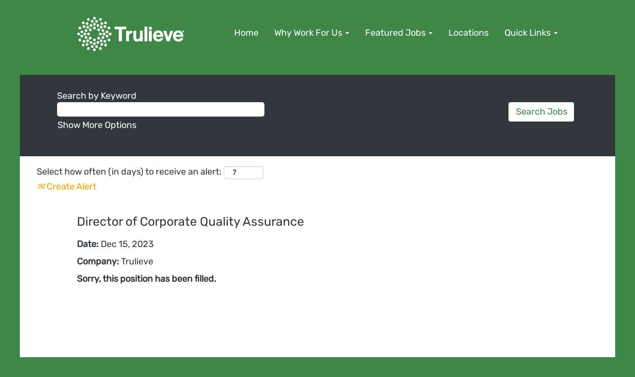

--- FILE ---
content_type: text/css
request_url: https://rmkcdn.successfactors.com/43c656a9/eb7471a3-44ac-4301-85ef-d.css
body_size: 5781
content:
/* Correlation Id: [724de5af-c1ae-4766-9fbd-2517a29f1732] */#content > .inner > div, #content > #category-header > .inner > div,   .jobDisplay > .content > div, .jobDisplay > .content > .jobColumnOne > div, .jobDisplay > .content > .jobColumnTwo > div,  .landingPageDisplay > .content > .landingPage > .landingPageColumnOne > div, .landingPageDisplay > .content > .landingPage > .landingPageColumnTwo > div, .landingPageDisplay > .content > .landingPage > .landingPageSingleColumn > div{margin-bottom:0px;}@media (max-width: 1200px) {#innershell {padding-left:0px;padding-right:0px;}} .unify #innershell {padding-left:0px;padding-right:0px;}.addthis_button_linkedin{display:none;}.addthis_button_pinterest_share{display:none;}.pagination-well{width:100%;}ul.pagination{float:right;}.pagination-label-row{float:left;}html body.coreCSB, body, html body.coreCSB .btn, body .btn {font-family: custom300221e292aa451eba9f5;font-size:18px;}body.coreCSB .fontcolora880bb1b,body.coreCSB .fontcolora880bb1b h1,body.coreCSB .fontcolora880bb1b h2,body.coreCSB .fontcolora880bb1b h3,body.coreCSB .fontcolora880bb1b h4,body.coreCSB .fontcolora880bb1b h5,body.coreCSB .fontcolora880bb1b h6,body.coreCSB .fontcolora880bb1b .force .the .color{color:rgb(153,153,153) !important;}body.coreCSB .backgroundcolora880bb1b{background-color:rgba(153,153,153,1.0);}body.coreCSB .bordercolora880bb1b{border-color:rgba(153,153,153,1.0);}body.coreCSB .linkcolora880bb1b a, html > body.coreCSB a.linkcolora880bb1b{color:rgb(153,153,153) !important;}body.coreCSB .linkhovercolora880bb1b a:not(.btn):hover,body.coreCSB .linkhovercolora880bb1b a:not(.btn):focus,html > body.coreCSB a.linkhovercolora880bb1b:not(.btn):hover,body.coreCSB#body a.linkhovercolora880bb1b:not(.btn):focus{color:rgb(153,153,153) !important;}body.coreCSB .linkhovercolora880bb1b > span > a:hover,body.coreCSB .linkhovercolora880bb1b > span > a:focus{color:rgb(153,153,153) !important;}body.coreCSB .customheaderlinkhovercolora880bb1b a:not(.btn):focus{border:1px dashed rgba(153,153,153,1.0) !important; outline:none !important;}body.coreCSB .fontcolorb6a533a1,body.coreCSB .fontcolorb6a533a1 h1,body.coreCSB .fontcolorb6a533a1 h2,body.coreCSB .fontcolorb6a533a1 h3,body.coreCSB .fontcolorb6a533a1 h4,body.coreCSB .fontcolorb6a533a1 h5,body.coreCSB .fontcolorb6a533a1 h6,body.coreCSB .fontcolorb6a533a1 .force .the .color{color:rgb(68,68,68) !important;}body.coreCSB .backgroundcolorb6a533a1{background-color:rgba(68,68,68,1.0);}body.coreCSB .bordercolorb6a533a1{border-color:rgba(68,68,68,1.0);}body.coreCSB .linkcolorb6a533a1 a, html > body.coreCSB a.linkcolorb6a533a1{color:rgb(68,68,68) !important;}body.coreCSB .linkhovercolorb6a533a1 a:not(.btn):hover,body.coreCSB .linkhovercolorb6a533a1 a:not(.btn):focus,html > body.coreCSB a.linkhovercolorb6a533a1:not(.btn):hover,body.coreCSB#body a.linkhovercolorb6a533a1:not(.btn):focus{color:rgb(68,68,68) !important;}body.coreCSB .linkhovercolorb6a533a1 > span > a:hover,body.coreCSB .linkhovercolorb6a533a1 > span > a:focus{color:rgb(68,68,68) !important;}body.coreCSB .customheaderlinkhovercolorb6a533a1 a:not(.btn):focus{border:1px dashed rgba(68,68,68,1.0) !important; outline:none !important;}body.coreCSB .fontcolor72228158,body.coreCSB .fontcolor72228158 h1,body.coreCSB .fontcolor72228158 h2,body.coreCSB .fontcolor72228158 h3,body.coreCSB .fontcolor72228158 h4,body.coreCSB .fontcolor72228158 h5,body.coreCSB .fontcolor72228158 h6,body.coreCSB .fontcolor72228158 .force .the .color{color:rgb(255,255,255) !important;}body.coreCSB .backgroundcolor72228158{background-color:rgba(255,255,255,1.0);}body.coreCSB .bordercolor72228158{border-color:rgba(255,255,255,1.0);}body.coreCSB .linkcolor72228158 a, html > body.coreCSB a.linkcolor72228158{color:rgb(255,255,255) !important;}body.coreCSB .linkhovercolor72228158 a:not(.btn):hover,body.coreCSB .linkhovercolor72228158 a:not(.btn):focus,html > body.coreCSB a.linkhovercolor72228158:not(.btn):hover,body.coreCSB#body a.linkhovercolor72228158:not(.btn):focus{color:rgb(255,255,255) !important;}body.coreCSB .linkhovercolor72228158 > span > a:hover,body.coreCSB .linkhovercolor72228158 > span > a:focus{color:rgb(255,255,255) !important;}body.coreCSB .customheaderlinkhovercolor72228158 a:not(.btn):focus{border:1px dashed rgba(255,255,255,1.0) !important; outline:none !important;}body.coreCSB .fontcolor7b94cfc9,body.coreCSB .fontcolor7b94cfc9 h1,body.coreCSB .fontcolor7b94cfc9 h2,body.coreCSB .fontcolor7b94cfc9 h3,body.coreCSB .fontcolor7b94cfc9 h4,body.coreCSB .fontcolor7b94cfc9 h5,body.coreCSB .fontcolor7b94cfc9 h6,body.coreCSB .fontcolor7b94cfc9 .force .the .color{color:rgb(0,104,177) !important;}body.coreCSB .backgroundcolor7b94cfc9{background-color:rgba(0,104,177,1.0);}body.coreCSB .bordercolor7b94cfc9{border-color:rgba(0,104,177,1.0);}body.coreCSB .linkcolor7b94cfc9 a, html > body.coreCSB a.linkcolor7b94cfc9{color:rgb(0,104,177) !important;}body.coreCSB .linkhovercolor7b94cfc9 a:not(.btn):hover,body.coreCSB .linkhovercolor7b94cfc9 a:not(.btn):focus,html > body.coreCSB a.linkhovercolor7b94cfc9:not(.btn):hover,body.coreCSB#body a.linkhovercolor7b94cfc9:not(.btn):focus{color:rgb(0,104,177) !important;}body.coreCSB .linkhovercolor7b94cfc9 > span > a:hover,body.coreCSB .linkhovercolor7b94cfc9 > span > a:focus{color:rgb(0,104,177) !important;}body.coreCSB .customheaderlinkhovercolor7b94cfc9 a:not(.btn):focus{border:1px dashed rgba(0,104,177,1.0) !important; outline:none !important;}body.coreCSB .fontcolor28a48de6,body.coreCSB .fontcolor28a48de6 h1,body.coreCSB .fontcolor28a48de6 h2,body.coreCSB .fontcolor28a48de6 h3,body.coreCSB .fontcolor28a48de6 h4,body.coreCSB .fontcolor28a48de6 h5,body.coreCSB .fontcolor28a48de6 h6,body.coreCSB .fontcolor28a48de6 .force .the .color{color:rgb(247,247,247) !important;}body.coreCSB .backgroundcolor28a48de6{background-color:rgba(247,247,247,1.0);}body.coreCSB .bordercolor28a48de6{border-color:rgba(247,247,247,1.0);}body.coreCSB .linkcolor28a48de6 a, html > body.coreCSB a.linkcolor28a48de6{color:rgb(247,247,247) !important;}body.coreCSB .linkhovercolor28a48de6 a:not(.btn):hover,body.coreCSB .linkhovercolor28a48de6 a:not(.btn):focus,html > body.coreCSB a.linkhovercolor28a48de6:not(.btn):hover,body.coreCSB#body a.linkhovercolor28a48de6:not(.btn):focus{color:rgb(247,247,247) !important;}body.coreCSB .linkhovercolor28a48de6 > span > a:hover,body.coreCSB .linkhovercolor28a48de6 > span > a:focus{color:rgb(247,247,247) !important;}body.coreCSB .customheaderlinkhovercolor28a48de6 a:not(.btn):focus{border:1px dashed rgba(247,247,247,1.0) !important; outline:none !important;}body.coreCSB .fontcolor8265c91f,body.coreCSB .fontcolor8265c91f h1,body.coreCSB .fontcolor8265c91f h2,body.coreCSB .fontcolor8265c91f h3,body.coreCSB .fontcolor8265c91f h4,body.coreCSB .fontcolor8265c91f h5,body.coreCSB .fontcolor8265c91f h6,body.coreCSB .fontcolor8265c91f .force .the .color{color:rgb(89,89,89) !important;}body.coreCSB .backgroundcolor8265c91f{background-color:rgba(89,89,89,1.0);}body.coreCSB .bordercolor8265c91f{border-color:rgba(89,89,89,1.0);}body.coreCSB .linkcolor8265c91f a, html > body.coreCSB a.linkcolor8265c91f{color:rgb(89,89,89) !important;}body.coreCSB .linkhovercolor8265c91f a:not(.btn):hover,body.coreCSB .linkhovercolor8265c91f a:not(.btn):focus,html > body.coreCSB a.linkhovercolor8265c91f:not(.btn):hover,body.coreCSB#body a.linkhovercolor8265c91f:not(.btn):focus{color:rgb(89,89,89) !important;}body.coreCSB .linkhovercolor8265c91f > span > a:hover,body.coreCSB .linkhovercolor8265c91f > span > a:focus{color:rgb(89,89,89) !important;}body.coreCSB .customheaderlinkhovercolor8265c91f a:not(.btn):focus{border:1px dashed rgba(89,89,89,1.0) !important; outline:none !important;}body.coreCSB .fontcolorccd693ae,body.coreCSB .fontcolorccd693ae h1,body.coreCSB .fontcolorccd693ae h2,body.coreCSB .fontcolorccd693ae h3,body.coreCSB .fontcolorccd693ae h4,body.coreCSB .fontcolorccd693ae h5,body.coreCSB .fontcolorccd693ae h6,body.coreCSB .fontcolorccd693ae .force .the .color{color:rgb(220,242,245) !important;}body.coreCSB .backgroundcolorccd693ae{background-color:rgba(220,242,245,1.0);}body.coreCSB .bordercolorccd693ae{border-color:rgba(220,242,245,1.0);}body.coreCSB .linkcolorccd693ae a, html > body.coreCSB a.linkcolorccd693ae{color:rgb(220,242,245) !important;}body.coreCSB .linkhovercolorccd693ae a:not(.btn):hover,body.coreCSB .linkhovercolorccd693ae a:not(.btn):focus,html > body.coreCSB a.linkhovercolorccd693ae:not(.btn):hover,body.coreCSB#body a.linkhovercolorccd693ae:not(.btn):focus{color:rgb(220,242,245) !important;}body.coreCSB .linkhovercolorccd693ae > span > a:hover,body.coreCSB .linkhovercolorccd693ae > span > a:focus{color:rgb(220,242,245) !important;}body.coreCSB .customheaderlinkhovercolorccd693ae a:not(.btn):focus{border:1px dashed rgba(220,242,245,1.0) !important; outline:none !important;}body.coreCSB .fontcolor416dec76,body.coreCSB .fontcolor416dec76 h1,body.coreCSB .fontcolor416dec76 h2,body.coreCSB .fontcolor416dec76 h3,body.coreCSB .fontcolor416dec76 h4,body.coreCSB .fontcolor416dec76 h5,body.coreCSB .fontcolor416dec76 h6,body.coreCSB .fontcolor416dec76 .force .the .color{color:rgb(56,171,225) !important;}body.coreCSB .backgroundcolor416dec76{background-color:rgba(56,171,225,1.0);}body.coreCSB .bordercolor416dec76{border-color:rgba(56,171,225,1.0);}body.coreCSB .linkcolor416dec76 a, html > body.coreCSB a.linkcolor416dec76{color:rgb(56,171,225) !important;}body.coreCSB .linkhovercolor416dec76 a:not(.btn):hover,body.coreCSB .linkhovercolor416dec76 a:not(.btn):focus,html > body.coreCSB a.linkhovercolor416dec76:not(.btn):hover,body.coreCSB#body a.linkhovercolor416dec76:not(.btn):focus{color:rgb(56,171,225) !important;}body.coreCSB .linkhovercolor416dec76 > span > a:hover,body.coreCSB .linkhovercolor416dec76 > span > a:focus{color:rgb(56,171,225) !important;}body.coreCSB .customheaderlinkhovercolor416dec76 a:not(.btn):focus{border:1px dashed rgba(56,171,225,1.0) !important; outline:none !important;}body.coreCSB .fontcolor9c3a0fbd,body.coreCSB .fontcolor9c3a0fbd h1,body.coreCSB .fontcolor9c3a0fbd h2,body.coreCSB .fontcolor9c3a0fbd h3,body.coreCSB .fontcolor9c3a0fbd h4,body.coreCSB .fontcolor9c3a0fbd h5,body.coreCSB .fontcolor9c3a0fbd h6,body.coreCSB .fontcolor9c3a0fbd .force .the .color{color:rgb(227,87,58) !important;}body.coreCSB .backgroundcolor9c3a0fbd{background-color:rgba(227,87,58,1.0);}body.coreCSB .bordercolor9c3a0fbd{border-color:rgba(227,87,58,1.0);}body.coreCSB .linkcolor9c3a0fbd a, html > body.coreCSB a.linkcolor9c3a0fbd{color:rgb(227,87,58) !important;}body.coreCSB .linkhovercolor9c3a0fbd a:not(.btn):hover,body.coreCSB .linkhovercolor9c3a0fbd a:not(.btn):focus,html > body.coreCSB a.linkhovercolor9c3a0fbd:not(.btn):hover,body.coreCSB#body a.linkhovercolor9c3a0fbd:not(.btn):focus{color:rgb(227,87,58) !important;}body.coreCSB .linkhovercolor9c3a0fbd > span > a:hover,body.coreCSB .linkhovercolor9c3a0fbd > span > a:focus{color:rgb(227,87,58) !important;}body.coreCSB .customheaderlinkhovercolor9c3a0fbd a:not(.btn):focus{border:1px dashed rgba(227,87,58,1.0) !important; outline:none !important;}body.coreCSB .fontcolord255ccd7,body.coreCSB .fontcolord255ccd7 h1,body.coreCSB .fontcolord255ccd7 h2,body.coreCSB .fontcolord255ccd7 h3,body.coreCSB .fontcolord255ccd7 h4,body.coreCSB .fontcolord255ccd7 h5,body.coreCSB .fontcolord255ccd7 h6,body.coreCSB .fontcolord255ccd7 .force .the .color{color:rgb(68,68,68) !important;}body.coreCSB .backgroundcolord255ccd7{background-color:rgba(68,68,68,0.27);}body.coreCSB .bordercolord255ccd7{border-color:rgba(68,68,68,0.27);}body.coreCSB .linkcolord255ccd7 a, html > body.coreCSB a.linkcolord255ccd7{color:rgb(68,68,68) !important;}body.coreCSB .linkhovercolord255ccd7 a:not(.btn):hover,body.coreCSB .linkhovercolord255ccd7 a:not(.btn):focus,html > body.coreCSB a.linkhovercolord255ccd7:not(.btn):hover,body.coreCSB#body a.linkhovercolord255ccd7:not(.btn):focus{color:rgb(68,68,68) !important;}body.coreCSB .linkhovercolord255ccd7 > span > a:hover,body.coreCSB .linkhovercolord255ccd7 > span > a:focus{color:rgb(68,68,68) !important;}body.coreCSB .customheaderlinkhovercolord255ccd7 a:not(.btn):focus{border:1px dashed rgba(68,68,68,0.27) !important; outline:none !important;}body.coreCSB .fontcolord11f4b0582602928,body.coreCSB .fontcolord11f4b0582602928 h1,body.coreCSB .fontcolord11f4b0582602928 h2,body.coreCSB .fontcolord11f4b0582602928 h3,body.coreCSB .fontcolord11f4b0582602928 h4,body.coreCSB .fontcolord11f4b0582602928 h5,body.coreCSB .fontcolord11f4b0582602928 h6,body.coreCSB .fontcolord11f4b0582602928 .force .the .color{color:rgb(16,119,26) !important;}body.coreCSB .backgroundcolord11f4b0582602928{background-color:rgba(16,119,26,1.0);}body.coreCSB .bordercolord11f4b0582602928{border-color:rgba(16,119,26,1.0);}body.coreCSB .linkcolord11f4b0582602928 a, html > body.coreCSB a.linkcolord11f4b0582602928{color:rgb(16,119,26) !important;}body.coreCSB .linkhovercolord11f4b0582602928 a:not(.btn):hover,body.coreCSB .linkhovercolord11f4b0582602928 a:not(.btn):focus,html > body.coreCSB a.linkhovercolord11f4b0582602928:not(.btn):hover,body.coreCSB#body a.linkhovercolord11f4b0582602928:not(.btn):focus{color:rgb(16,119,26) !important;}body.coreCSB .linkhovercolord11f4b0582602928 > span > a:hover,body.coreCSB .linkhovercolord11f4b0582602928 > span > a:focus{color:rgb(16,119,26) !important;}body.coreCSB .customheaderlinkhovercolord11f4b0582602928 a:not(.btn):focus{border:1px dashed rgba(16,119,26,1.0) !important; outline:none !important;}body.coreCSB .fontcolor8874694bb1b4f074,body.coreCSB .fontcolor8874694bb1b4f074 h1,body.coreCSB .fontcolor8874694bb1b4f074 h2,body.coreCSB .fontcolor8874694bb1b4f074 h3,body.coreCSB .fontcolor8874694bb1b4f074 h4,body.coreCSB .fontcolor8874694bb1b4f074 h5,body.coreCSB .fontcolor8874694bb1b4f074 h6,body.coreCSB .fontcolor8874694bb1b4f074 .force .the .color{color:rgb(0,148,144) !important;}body.coreCSB .backgroundcolor8874694bb1b4f074{background-color:rgba(0,148,144,1.0);}body.coreCSB .bordercolor8874694bb1b4f074{border-color:rgba(0,148,144,1.0);}body.coreCSB .linkcolor8874694bb1b4f074 a, html > body.coreCSB a.linkcolor8874694bb1b4f074{color:rgb(0,148,144) !important;}body.coreCSB .linkhovercolor8874694bb1b4f074 a:not(.btn):hover,body.coreCSB .linkhovercolor8874694bb1b4f074 a:not(.btn):focus,html > body.coreCSB a.linkhovercolor8874694bb1b4f074:not(.btn):hover,body.coreCSB#body a.linkhovercolor8874694bb1b4f074:not(.btn):focus{color:rgb(0,148,144) !important;}body.coreCSB .linkhovercolor8874694bb1b4f074 > span > a:hover,body.coreCSB .linkhovercolor8874694bb1b4f074 > span > a:focus{color:rgb(0,148,144) !important;}body.coreCSB .customheaderlinkhovercolor8874694bb1b4f074 a:not(.btn):focus{border:1px dashed rgba(0,148,144,1.0) !important; outline:none !important;}body.coreCSB .fontcolor6dd5ef1a9c20f890,body.coreCSB .fontcolor6dd5ef1a9c20f890 h1,body.coreCSB .fontcolor6dd5ef1a9c20f890 h2,body.coreCSB .fontcolor6dd5ef1a9c20f890 h3,body.coreCSB .fontcolor6dd5ef1a9c20f890 h4,body.coreCSB .fontcolor6dd5ef1a9c20f890 h5,body.coreCSB .fontcolor6dd5ef1a9c20f890 h6,body.coreCSB .fontcolor6dd5ef1a9c20f890 .force .the .color{color:rgb(16,114,100) !important;}body.coreCSB .backgroundcolor6dd5ef1a9c20f890{background-color:rgba(16,114,100,1.0);}body.coreCSB .bordercolor6dd5ef1a9c20f890{border-color:rgba(16,114,100,1.0);}body.coreCSB .linkcolor6dd5ef1a9c20f890 a, html > body.coreCSB a.linkcolor6dd5ef1a9c20f890{color:rgb(16,114,100) !important;}body.coreCSB .linkhovercolor6dd5ef1a9c20f890 a:not(.btn):hover,body.coreCSB .linkhovercolor6dd5ef1a9c20f890 a:not(.btn):focus,html > body.coreCSB a.linkhovercolor6dd5ef1a9c20f890:not(.btn):hover,body.coreCSB#body a.linkhovercolor6dd5ef1a9c20f890:not(.btn):focus{color:rgb(16,114,100) !important;}body.coreCSB .linkhovercolor6dd5ef1a9c20f890 > span > a:hover,body.coreCSB .linkhovercolor6dd5ef1a9c20f890 > span > a:focus{color:rgb(16,114,100) !important;}body.coreCSB .customheaderlinkhovercolor6dd5ef1a9c20f890 a:not(.btn):focus{border:1px dashed rgba(16,114,100,1.0) !important; outline:none !important;}body.coreCSB .fontcolorfe165abfb46663e7,body.coreCSB .fontcolorfe165abfb46663e7 h1,body.coreCSB .fontcolorfe165abfb46663e7 h2,body.coreCSB .fontcolorfe165abfb46663e7 h3,body.coreCSB .fontcolorfe165abfb46663e7 h4,body.coreCSB .fontcolorfe165abfb46663e7 h5,body.coreCSB .fontcolorfe165abfb46663e7 h6,body.coreCSB .fontcolorfe165abfb46663e7 .force .the .color{color:rgb(119,221,119) !important;}body.coreCSB .backgroundcolorfe165abfb46663e7{background-color:rgba(119,221,119,0.77);}body.coreCSB .bordercolorfe165abfb46663e7{border-color:rgba(119,221,119,0.77);}body.coreCSB .linkcolorfe165abfb46663e7 a, html > body.coreCSB a.linkcolorfe165abfb46663e7{color:rgb(119,221,119) !important;}body.coreCSB .linkhovercolorfe165abfb46663e7 a:not(.btn):hover,body.coreCSB .linkhovercolorfe165abfb46663e7 a:not(.btn):focus,html > body.coreCSB a.linkhovercolorfe165abfb46663e7:not(.btn):hover,body.coreCSB#body a.linkhovercolorfe165abfb46663e7:not(.btn):focus{color:rgb(119,221,119) !important;}body.coreCSB .linkhovercolorfe165abfb46663e7 > span > a:hover,body.coreCSB .linkhovercolorfe165abfb46663e7 > span > a:focus{color:rgb(119,221,119) !important;}body.coreCSB .customheaderlinkhovercolorfe165abfb46663e7 a:not(.btn):focus{border:1px dashed rgba(119,221,119,0.77) !important; outline:none !important;}body.coreCSB .fontcolore3b68e3af24cd0ab,body.coreCSB .fontcolore3b68e3af24cd0ab h1,body.coreCSB .fontcolore3b68e3af24cd0ab h2,body.coreCSB .fontcolore3b68e3af24cd0ab h3,body.coreCSB .fontcolore3b68e3af24cd0ab h4,body.coreCSB .fontcolore3b68e3af24cd0ab h5,body.coreCSB .fontcolore3b68e3af24cd0ab h6,body.coreCSB .fontcolore3b68e3af24cd0ab .force .the .color{color:rgb(62,135,70) !important;}body.coreCSB .backgroundcolore3b68e3af24cd0ab{background-color:rgba(62,135,70,1.0);}body.coreCSB .bordercolore3b68e3af24cd0ab{border-color:rgba(62,135,70,1.0);}body.coreCSB .linkcolore3b68e3af24cd0ab a, html > body.coreCSB a.linkcolore3b68e3af24cd0ab{color:rgb(62,135,70) !important;}body.coreCSB .linkhovercolore3b68e3af24cd0ab a:not(.btn):hover,body.coreCSB .linkhovercolore3b68e3af24cd0ab a:not(.btn):focus,html > body.coreCSB a.linkhovercolore3b68e3af24cd0ab:not(.btn):hover,body.coreCSB#body a.linkhovercolore3b68e3af24cd0ab:not(.btn):focus{color:rgb(62,135,70) !important;}body.coreCSB .linkhovercolore3b68e3af24cd0ab > span > a:hover,body.coreCSB .linkhovercolore3b68e3af24cd0ab > span > a:focus{color:rgb(62,135,70) !important;}body.coreCSB .customheaderlinkhovercolore3b68e3af24cd0ab a:not(.btn):focus{border:1px dashed rgba(62,135,70,1.0) !important; outline:none !important;}body.coreCSB .fontcolor853212cc3ff10357,body.coreCSB .fontcolor853212cc3ff10357 h1,body.coreCSB .fontcolor853212cc3ff10357 h2,body.coreCSB .fontcolor853212cc3ff10357 h3,body.coreCSB .fontcolor853212cc3ff10357 h4,body.coreCSB .fontcolor853212cc3ff10357 h5,body.coreCSB .fontcolor853212cc3ff10357 h6,body.coreCSB .fontcolor853212cc3ff10357 .force .the .color{color:rgb(50,55,61) !important;}body.coreCSB .backgroundcolor853212cc3ff10357{background-color:rgba(50,55,61,1.0);}body.coreCSB .bordercolor853212cc3ff10357{border-color:rgba(50,55,61,1.0);}body.coreCSB .linkcolor853212cc3ff10357 a, html > body.coreCSB a.linkcolor853212cc3ff10357{color:rgb(50,55,61) !important;}body.coreCSB .linkhovercolor853212cc3ff10357 a:not(.btn):hover,body.coreCSB .linkhovercolor853212cc3ff10357 a:not(.btn):focus,html > body.coreCSB a.linkhovercolor853212cc3ff10357:not(.btn):hover,body.coreCSB#body a.linkhovercolor853212cc3ff10357:not(.btn):focus{color:rgb(50,55,61) !important;}body.coreCSB .linkhovercolor853212cc3ff10357 > span > a:hover,body.coreCSB .linkhovercolor853212cc3ff10357 > span > a:focus{color:rgb(50,55,61) !important;}body.coreCSB .customheaderlinkhovercolor853212cc3ff10357 a:not(.btn):focus{border:1px dashed rgba(50,55,61,1.0) !important; outline:none !important;}body.coreCSB .fontcolor6a777e8da8ec813e,body.coreCSB .fontcolor6a777e8da8ec813e h1,body.coreCSB .fontcolor6a777e8da8ec813e h2,body.coreCSB .fontcolor6a777e8da8ec813e h3,body.coreCSB .fontcolor6a777e8da8ec813e h4,body.coreCSB .fontcolor6a777e8da8ec813e h5,body.coreCSB .fontcolor6a777e8da8ec813e h6,body.coreCSB .fontcolor6a777e8da8ec813e .force .the .color{color:rgb(227,165,2) !important;}body.coreCSB .backgroundcolor6a777e8da8ec813e{background-color:rgba(227,165,2,1.0);}body.coreCSB .bordercolor6a777e8da8ec813e{border-color:rgba(227,165,2,1.0);}body.coreCSB .linkcolor6a777e8da8ec813e a, html > body.coreCSB a.linkcolor6a777e8da8ec813e{color:rgb(227,165,2) !important;}body.coreCSB .linkhovercolor6a777e8da8ec813e a:not(.btn):hover,body.coreCSB .linkhovercolor6a777e8da8ec813e a:not(.btn):focus,html > body.coreCSB a.linkhovercolor6a777e8da8ec813e:not(.btn):hover,body.coreCSB#body a.linkhovercolor6a777e8da8ec813e:not(.btn):focus{color:rgb(227,165,2) !important;}body.coreCSB .linkhovercolor6a777e8da8ec813e > span > a:hover,body.coreCSB .linkhovercolor6a777e8da8ec813e > span > a:focus{color:rgb(227,165,2) !important;}body.coreCSB .customheaderlinkhovercolor6a777e8da8ec813e a:not(.btn):focus{border:1px dashed rgba(227,165,2,1.0) !important; outline:none !important;}body.coreCSB .fontcolor4d0ab92a285de91c,body.coreCSB .fontcolor4d0ab92a285de91c h1,body.coreCSB .fontcolor4d0ab92a285de91c h2,body.coreCSB .fontcolor4d0ab92a285de91c h3,body.coreCSB .fontcolor4d0ab92a285de91c h4,body.coreCSB .fontcolor4d0ab92a285de91c h5,body.coreCSB .fontcolor4d0ab92a285de91c h6,body.coreCSB .fontcolor4d0ab92a285de91c .force .the .color{color:rgb(62,135,69) !important;}body.coreCSB .backgroundcolor4d0ab92a285de91c{background-color:rgba(62,135,69,0.76);}body.coreCSB .bordercolor4d0ab92a285de91c{border-color:rgba(62,135,69,0.76);}body.coreCSB .linkcolor4d0ab92a285de91c a, html > body.coreCSB a.linkcolor4d0ab92a285de91c{color:rgb(62,135,69) !important;}body.coreCSB .linkhovercolor4d0ab92a285de91c a:not(.btn):hover,body.coreCSB .linkhovercolor4d0ab92a285de91c a:not(.btn):focus,html > body.coreCSB a.linkhovercolor4d0ab92a285de91c:not(.btn):hover,body.coreCSB#body a.linkhovercolor4d0ab92a285de91c:not(.btn):focus{color:rgb(62,135,69) !important;}body.coreCSB .linkhovercolor4d0ab92a285de91c > span > a:hover,body.coreCSB .linkhovercolor4d0ab92a285de91c > span > a:focus{color:rgb(62,135,69) !important;}body.coreCSB .customheaderlinkhovercolor4d0ab92a285de91c a:not(.btn):focus{border:1px dashed rgba(62,135,69,0.76) !important; outline:none !important;}
 @font-face {font-family: 'custome1520d5f9b9c4af19d9fa'; src: url('//rmkcdn.successfactors.com/43c656a9/e1520d5f-9b9c-4af1-9d9f-a.ttf') format('truetype'); font-style: normal; font-weight: 400;}
 @font-face {font-family: 'customef7b8b7a33f84213bba96'; src: url('//rmkcdn.successfactors.com/43c656a9/ef7b8b7a-33f8-4213-bba9-6.ttf') format('truetype'); font-style: normal; font-weight: 400;}
 @font-face {font-family: 'custom300221e292aa451eba9f5'; src: url('//rmkcdn.successfactors.com/43c656a9/300221e2-92aa-451e-ba9f-5.ttf') format('truetype'); font-style: normal; font-weight: 400;}
 @font-face {font-family: 'customa19481e1550744168b8f4'; src: url('//rmkcdn.successfactors.com/43c656a9/a19481e1-5507-4416-8b8f-4.ttf') format('truetype'); font-style: normal; font-weight: 400;}
 @font-face {font-family: 'custome135985f5fe54386a38fe'; src: url('//rmkcdn.successfactors.com/43c656a9/e135985f-5fe5-4386-a38f-e.ttf') format('truetype'); font-style: normal; font-weight: 400;}
 @font-face {font-family: 'custom26bae73665ea41f4b4ddf'; src: url('//rmkcdn.successfactors.com/43c656a9/26bae736-65ea-41f4-b4dd-f.ttf') format('truetype'); font-style: normal; font-weight: 400;}
 @font-face {font-family: 'custom2ac3ee089da945b893198'; src: url('//rmkcdn.successfactors.com/43c656a9/2ac3ee08-9da9-45b8-9319-8.ttf') format('truetype'); font-style: normal; font-weight: 400;}

.backgroundimagecd393098-bf72-49f4-a264-4{background-image:url(//rmkcdn.successfactors.com/43c656a9/cd393098-bf72-49f4-a264-4.png) !important;}.backgroundimage7581e4b8-7549-4224-95f7-3{background-image:url(//rmkcdn.successfactors.com/43c656a9/7581e4b8-7549-4224-95f7-3.png) !important;}.backgroundimagebc315fac-6276-44e6-99c0-0{background-image:url(//rmkcdn.successfactors.com/43c656a9/bc315fac-6276-44e6-99c0-0.jpg) !important;}.backgroundimage4aa25f86-6526-4a69-a146-2{background-image:url(//rmkcdn.successfactors.com/43c656a9/4aa25f86-6526-4a69-a146-2.jpg) !important;}.backgroundimagea40d17b4-9c42-4472-ba63-1{background-image:url(//rmkcdn.successfactors.com/43c656a9/a40d17b4-9c42-4472-ba63-1.jpg) !important;}.backgroundimage04fcf768-2cc5-4a1f-8215-4{background-image:url(//rmkcdn.successfactors.com/43c656a9/04fcf768-2cc5-4a1f-8215-4.jpg) !important;}.backgroundimageb75d66af-4a2f-40fc-a9fa-7{background-image:url(//rmkcdn.successfactors.com/43c656a9/b75d66af-4a2f-40fc-a9fa-7.png) !important;}.backgroundimagef71b306a-8ebf-4353-9f02-7{background-image:url(//rmkcdn.successfactors.com/43c656a9/f71b306a-8ebf-4353-9f02-7.jpg) !important;}.backgroundimage47a0c81f-cdf5-4bdc-a297-a{background-image:url(//rmkcdn.successfactors.com/43c656a9/47a0c81f-cdf5-4bdc-a297-a.jpg) !important;}.backgroundimage0f41ae30-53b1-4979-91ab-6{background-image:url(//rmkcdn.successfactors.com/43c656a9/0f41ae30-53b1-4979-91ab-6.png) !important;}.backgroundimagef3f9ae36-8b10-407c-8908-c{background-image:url(//rmkcdn.successfactors.com/43c656a9/f3f9ae36-8b10-407c-8908-c.png) !important;}.backgroundimage36dd0f64-838b-464a-8c95-5{background-image:url(//rmkcdn.successfactors.com/43c656a9/36dd0f64-838b-464a-8c95-5.png) !important;}.backgroundimagebb53791a-79ce-4c01-8b21-9{background-image:url(//rmkcdn.successfactors.com/43c656a9/bb53791a-79ce-4c01-8b21-9.jpg) !important;}.backgroundimage338f263a-95a6-4e96-a1f6-2{background-image:url(//rmkcdn.successfactors.com/43c656a9/338f263a-95a6-4e96-a1f6-2.jpg) !important;}.backgroundimage3126da14-dae0-485a-b96c-a{background-image:url(//rmkcdn.successfactors.com/43c656a9/3126da14-dae0-485a-b96c-a.jpg) !important;}.backgroundimaged3e12eaf-0109-4d93-aae0-6{background-image:url(//rmkcdn.successfactors.com/43c656a9/d3e12eaf-0109-4d93-aae0-6.jpg) !important;}.backgroundimage65ea3074-d21a-45e4-8a07-f{background-image:url(//rmkcdn.successfactors.com/43c656a9/65ea3074-d21a-45e4-8a07-f.png) !important;}.backgroundimage21cd5848-c99f-434b-9dfe-5{background-image:url(//rmkcdn.successfactors.com/43c656a9/21cd5848-c99f-434b-9dfe-5.jpg) !important;}.backgroundimage65b4cdaf-380f-4061-947c-d{background-image:url(//rmkcdn.successfactors.com/43c656a9/65b4cdaf-380f-4061-947c-d.jpg) !important;}.backgroundimage0f32a28b-6621-4a81-a227-1{background-image:url(//rmkcdn.successfactors.com/43c656a9/0f32a28b-6621-4a81-a227-1.jpg) !important;}.backgroundimagefb5b6dda-a03d-493f-93af-f{background-image:url(//rmkcdn.successfactors.com/43c656a9/fb5b6dda-a03d-493f-93af-f.jpg) !important;}.backgroundimage80912f7a-4081-4b6d-bf6e-1{background-image:url(//rmkcdn.successfactors.com/43c656a9/80912f7a-4081-4b6d-bf6e-1.jpg) !important;}.backgroundimage41652737-6102-4739-85ba-7{background-image:url(//rmkcdn.successfactors.com/43c656a9/41652737-6102-4739-85ba-7.jpg) !important;}.backgroundimagefb4de1e6-5c67-48d8-8196-f{background-image:url(//rmkcdn.successfactors.com/43c656a9/fb4de1e6-5c67-48d8-8196-f.jpg) !important;}.backgroundimage4b13418d-bd87-4675-a452-9{background-image:url(//rmkcdn.successfactors.com/43c656a9/4b13418d-bd87-4675-a452-9.jpg) !important;}.backgroundimage9d5a69c8-1e5d-4a25-b39e-3{background-image:url(//rmkcdn.successfactors.com/43c656a9/9d5a69c8-1e5d-4a25-b39e-3.jpg) !important;}.backgroundimage3f6f5396-3afb-41b7-9eb1-3{background-image:url(//rmkcdn.successfactors.com/43c656a9/3f6f5396-3afb-41b7-9eb1-3.jpg) !important;}.backgroundimage173958fe-a65e-4949-8520-2{background-image:url(//rmkcdn.successfactors.com/43c656a9/173958fe-a65e-4949-8520-2.jpg) !important;}.backgroundimagee3d08088-a9d9-4994-a506-0{background-image:url(//rmkcdn.successfactors.com/43c656a9/e3d08088-a9d9-4994-a506-0.jpg) !important;}.backgroundimagee18bdbd7-a43a-47c2-8c7b-d{background-image:url(//rmkcdn.successfactors.com/43c656a9/e18bdbd7-a43a-47c2-8c7b-d.jpg) !important;}.backgroundimage5e1c205d-3a56-4f35-9271-a{background-image:url(//rmkcdn.successfactors.com/43c656a9/5e1c205d-3a56-4f35-9271-a.jpg) !important;}.backgroundimage1a9233f8-eda6-4034-a7ab-5{background-image:url(//rmkcdn.successfactors.com/43c656a9/1a9233f8-eda6-4034-a7ab-5.jpg) !important;}.backgroundimage5aa9989f-e382-4eb2-9e20-b{background-image:url(//rmkcdn.successfactors.com/43c656a9/5aa9989f-e382-4eb2-9e20-b.jpg) !important;}.backgroundimage9968cf1f-7daf-482e-a144-6{background-image:url(//rmkcdn.successfactors.com/43c656a9/9968cf1f-7daf-482e-a144-6.jpg) !important;}.backgroundimage5213fb5a-85f6-44da-a83a-3{background-image:url(//rmkcdn.successfactors.com/43c656a9/5213fb5a-85f6-44da-a83a-3.jpg) !important;}.backgroundimage2a5a2fad-e9cc-4796-892f-6{background-image:url(//rmkcdn.successfactors.com/43c656a9/2a5a2fad-e9cc-4796-892f-6.jpg) !important;}.backgroundimageb64de00e-60db-4822-bbe8-3{background-image:url(//rmkcdn.successfactors.com/43c656a9/b64de00e-60db-4822-bbe8-3.jpg) !important;}.backgroundimage9acf0465-6e26-4ad5-8e45-d{background-image:url(//rmkcdn.successfactors.com/43c656a9/9acf0465-6e26-4ad5-8e45-d.png) !important;}.backgroundimage71c8b81b-ec99-4f84-847c-7{background-image:url(//rmkcdn.successfactors.com/43c656a9/71c8b81b-ec99-4f84-847c-7.jpg) !important;}.backgroundimage38379c99-5d91-4e43-b12b-0{background-image:url(//rmkcdn.successfactors.com/43c656a9/38379c99-5d91-4e43-b12b-0.jpg) !important;}.backgroundimagee502ae49-e5ad-40f5-834b-d{background-image:url(//rmkcdn.successfactors.com/43c656a9/e502ae49-e5ad-40f5-834b-d.jpg) !important;}.backgroundimage51121487-09ec-4b14-a308-f{background-image:url(//rmkcdn.successfactors.com/43c656a9/51121487-09ec-4b14-a308-f.jpg) !important;}.backgroundimage7eeaa14c-4cdf-4213-a942-4{background-image:url(//rmkcdn.successfactors.com/43c656a9/7eeaa14c-4cdf-4213-a942-4.jpg) !important;}.backgroundimage201b2444-f923-4768-aa11-c{background-image:url(//rmkcdn.successfactors.com/43c656a9/201b2444-f923-4768-aa11-c.jpg) !important;}.backgroundimageb8583749-79fb-42ba-b902-e{background-image:url(//rmkcdn.successfactors.com/43c656a9/b8583749-79fb-42ba-b902-e.jpg) !important;}.backgroundimage7a1a88bc-1abf-499b-9d33-8{background-image:url(//rmkcdn.successfactors.com/43c656a9/7a1a88bc-1abf-499b-9d33-8.png) !important;}.backgroundimage8a162135-71b3-46d0-a594-8{background-image:url(//rmkcdn.successfactors.com/43c656a9/8a162135-71b3-46d0-a594-8.png) !important;}.backgroundimage14c63eca-f39c-496f-a0d8-2{background-image:url(//rmkcdn.successfactors.com/43c656a9/14c63eca-f39c-496f-a0d8-2.png) !important;}.backgroundimagece5d9667-a57d-47b1-8baf-e{background-image:url(//rmkcdn.successfactors.com/43c656a9/ce5d9667-a57d-47b1-8baf-e.png) !important;}.backgroundimagef2182967-2274-41a5-afc3-2{background-image:url(//rmkcdn.successfactors.com/43c656a9/f2182967-2274-41a5-afc3-2.jpg) !important;}.backgroundimage5890ef10-72ed-4b65-bfd0-1{background-image:url(//rmkcdn.successfactors.com/43c656a9/5890ef10-72ed-4b65-bfd0-1.jpg) !important;}.backgroundimageaeaad946-256f-4862-8795-7{background-image:url(//rmkcdn.successfactors.com/43c656a9/aeaad946-256f-4862-8795-7.jpg) !important;}.backgroundimagebc5e1950-89c8-459f-b286-0{background-image:url(//rmkcdn.successfactors.com/43c656a9/bc5e1950-89c8-459f-b286-0.jpg) !important;}.backgroundimage25063c7e-b181-46c9-8953-7{background-image:url(//rmkcdn.successfactors.com/43c656a9/25063c7e-b181-46c9-8953-7.jpg) !important;}.backgroundimage6d40fc4d-d47d-4cd6-8ff3-4{background-image:url(//rmkcdn.successfactors.com/43c656a9/6d40fc4d-d47d-4cd6-8ff3-4.png) !important;}.backgroundimaged5a5d4a2-25e2-48c3-a38d-a{background-image:url(//rmkcdn.successfactors.com/43c656a9/d5a5d4a2-25e2-48c3-a38d-a.jpg) !important;}.backgroundimage25f76fa7-5976-418f-a24b-f{background-image:url(//rmkcdn.successfactors.com/43c656a9/25f76fa7-5976-418f-a24b-f.jpg) !important;}.backgroundimage6714f64c-0dcd-4b12-bc76-0{background-image:url(//rmkcdn.successfactors.com/43c656a9/6714f64c-0dcd-4b12-bc76-0.png) !important;}.backgroundimage56e22cc6-73e7-45a5-bb87-f{background-image:url(//rmkcdn.successfactors.com/43c656a9/56e22cc6-73e7-45a5-bb87-f.jpg) !important;}.backgroundimage0f2f157a-1344-45f5-8667-e{background-image:url(//rmkcdn.successfactors.com/43c656a9/0f2f157a-1344-45f5-8667-e.jpg) !important;}.backgroundimage081b5d9b-c724-44bf-ba3f-a{background-image:url(//rmkcdn.successfactors.com/43c656a9/081b5d9b-c724-44bf-ba3f-a.jpg) !important;}.backgroundimage5ef38016-2f9a-4b9c-b6d6-e{background-image:url(//rmkcdn.successfactors.com/43c656a9/5ef38016-2f9a-4b9c-b6d6-e.jpg) !important;}.backgroundimage5cfd4da8-bba3-4773-b916-e{background-image:url(//rmkcdn.successfactors.com/43c656a9/5cfd4da8-bba3-4773-b916-e.jpg) !important;}.backgroundimage01064831-3749-4952-bde6-d{background-image:url(//rmkcdn.successfactors.com/43c656a9/01064831-3749-4952-bde6-d.png) !important;}.backgroundimageb23a9289-ebef-4d2b-bf42-a{background-image:url(//rmkcdn.successfactors.com/43c656a9/b23a9289-ebef-4d2b-bf42-a.png) !important;}.backgroundimagea210bb82-6e3f-47be-9c59-a{background-image:url(//rmkcdn.successfactors.com/43c656a9/a210bb82-6e3f-47be-9c59-a.jpg) !important;}.backgroundimage0358fbdf-3125-4270-a932-4{background-image:url(//rmkcdn.successfactors.com/43c656a9/0358fbdf-3125-4270-a932-4.jpg) !important;}.backgroundimage6b7c15f7-f4bc-485f-85e8-b{background-image:url(//rmkcdn.successfactors.com/43c656a9/6b7c15f7-f4bc-485f-85e8-b.png) !important;}.backgroundimage4351bee9-9e27-4a7f-a1c4-2{background-image:url(//rmkcdn.successfactors.com/43c656a9/4351bee9-9e27-4a7f-a1c4-2.jpg) !important;}.backgroundimage274c601e-c327-4ab9-aa1b-f{background-image:url(//rmkcdn.successfactors.com/43c656a9/274c601e-c327-4ab9-aa1b-f.jpg) !important;}.backgroundimage8b88fa49-3eb2-4367-b9d6-b{background-image:url(//rmkcdn.successfactors.com/43c656a9/8b88fa49-3eb2-4367-b9d6-b.jpg) !important;}.backgroundimage7c30808b-867b-4974-adf0-6{background-image:url(//rmkcdn.successfactors.com/43c656a9/7c30808b-867b-4974-adf0-6.png) !important;}.backgroundimage7450d896-a3ec-4ab0-841a-5{background-image:url(//rmkcdn.successfactors.com/43c656a9/7450d896-a3ec-4ab0-841a-5.jpg) !important;}.backgroundimage0be4d9e8-ff57-488e-a4ee-a{background-image:url(//rmkcdn.successfactors.com/43c656a9/0be4d9e8-ff57-488e-a4ee-a.jpg) !important;}.backgroundimageb90ec135-41df-4047-994f-9{background-image:url(//rmkcdn.successfactors.com/43c656a9/b90ec135-41df-4047-994f-9.jpg) !important;}.backgroundimage78e2329c-3f30-4100-a045-1{background-image:url(//rmkcdn.successfactors.com/43c656a9/78e2329c-3f30-4100-a045-1.jpg) !important;}.backgroundimagec5abb063-049e-4bb8-9d51-0{background-image:url(//rmkcdn.successfactors.com/43c656a9/c5abb063-049e-4bb8-9d51-0.png) !important;}
body.coreCSB .outershell .btn,.outershell input[type="submit"],.outershell a.btn,.outershell a.btn:hover,.outershell a.btn:focus,.outershell .btn,.outershell .btn:hover,.outershell .btn:focus{color:rgb(62,135,70) !important;}body.coreCSB .outershell input[type="submit"]:hover,body.coreCSB .outershell input[type="submit"]:focus,body.coreCSB .outershell a.btn:hover,body.coreCSB .outershell a.btn:focus,body.coreCSB .outershell .btn:hover,body.coreCSB .outershell .btn:focus{color:rgb(255,255,255) !important;}.body,body .skipLink:focus span,.outershell div.styled .close,.body .outershell .cookiePolicy,.body .outershell #cookieManagerModal h2, .body .outershell #cookieManagerModal h3{color:rgb(50,55,61) !important;}.outershell h1,.outershell h2:not(.customHeader),.outershell h3,.outershell h4,.outershell h5,.outershell h6{color:rgb(50,55,61);}.outershell a,.outershell .link, div.outershell div.cookiePolicy a{color:rgb(227,165,2) !important;}.outershell a:hover,.outershell a:focus,.outershell li.active a, div.outershell div.cookiePolicy a:hover, div.outershell div.cookiePolicy a:focus, div.outershell .cookiemanager .arrow-toggle:hover, div.outershell .cookiemanager .arrow-toggle:focus,body.coreCSB .linkhovercolor a:not(.btn):hover,body.coreCSB .linkhovercolor a:not(.btn):focus,html > body.coreCSB a.linkhovercolor:not(.btn):hover,body.coreCSB#body a.linkhovercolor:not(.btn):focus{color:rgb(62,135,70) !important;}.outershell div.searchwell a,.outershell div.search a{color:rgb(255,255,255) !important;}.outershell div.searchwell a:hover,.outershell div.searchwell a:focus,.outershell div.search a:hover,.outershell div.search a:focus{color:rgb(255,255,255) !important;}.outershell div.searchwell,.outershell div.search{color:rgb(255,255,255) !important;}.headermain a{color:rgb(255,255,255) !important;}.headermain a:hover,.headermain a:focus{color:rgb(255,255,255) !important;}.headersubmenu,.headersubmenu a{color:rgb(255,255,255) !important;}.headersubmenu a:hover,.headersubmenu a:focus{color:rgb(255,255,255) !important;}.header .dropdown-menu a{color:rgb(255,255,255) !important;}.header .dropdown-menu a:hover,.header .dropdown-menu a:focus{color:rgb(255,255,255) !important;}.header .mobilelink{color:rgb(255,255,255) !important;}div.footer{color:rgb(255,255,255) !important;}.footer a,.footer{color:rgb(255,255,255) !important;}.footer a:hover,.footer a:focus{color:rgb(50,55,61) !important;}body.coreCSB .footer .social-icon{color:rgb(255,255,255) !important;}#footerColumns .footerMenuTitle {color:rgb(50,55,61) !important;}#footerColumns a {color:rgb(255,255,255) !important;}#footerColumns a:hover, #footerColumns a:focus {color:rgb(227,165,2) !important;}div.outershell .cookiemanageracceptall,div.outershell .cookiemanagerrejectall,div.outershell .onoffswitch .onoffswitch-inner:before{color:rgb(255,255,255);}.outershell .pagination>li>a{border:1px solid rgb(153,153,153);}body.body{background-color:rgba(62,135,70,1.0);}#body .outershell .btn,#body .outershell input[type="submit"]{background-color:rgba(255,255,255,1.0);}#body .outershell a.btn:hover,#body .outershell a.btn:focus,#body .outershell .btn:hover,#body .outershell .btn:focus,#body .outershell input[type="submit"]:hover,#body .outershell input[type="submit"]:focus{background-color:rgba(227,165,2,1.0);}div.innershell,div.outershell div.styled div.modal-content,div.outershell div.styled div.modal-footer,div.outershell div.cookiePolicy{background-color:rgba(255,255,255,1.0);}.outershell div.searchwell{background-color:rgba(50,55,61,1.0);}.outershell .table-striped > tbody > tr:nth-child(2n+1),.outershell .table-hover>tbody>tr:hover,.outershell .table-hover>tbody>tr:focus{background-color:rgba(255,255,255,1.0);}div.headerbordertop{background-color:rgba(62,135,70,1.0);}div.headermain{background-color:rgba(62,135,70,1.0);}div.headersubmenu{background-color:rgba(62,135,70,1.0);}.header .dropdown-menu{background-color:rgba(62,135,70,1.0);}div.footer{background-color:rgba(62,135,70,1.0);}#footerColumnsShell {background-color:rgba(62,135,70,1.0);}.outershell .cookiemanageracceptall,.outershell .cookiemanagerrejectall,body.body div.outershell .onoffswitch .onoffswitch-inner:before{background-color:rgba(227,165,2,1.0);}body.body div.outershell button.cookiemanageracceptall:hover,body.body div.outershell button.cookiemanagerrejectall:hover,body.body div.outershell button.cookiemanageracceptall:focus{background-color:rgba(62,135,70,1.0);}#body .outershell .btn{border-color:rgba(255,255,255,1.0);}#body .outershell a.btn:hover,#body .outershell a.btn:focus,#body .outershell .btn:hover,#body .outershell .btn:focus,#body .outershell input[type="submit"]:hover,#body .outershell input[type="submit"]:focus{border-color:rgba(227,165,2,1.0);}.outershell .toggle-group.cookietoggle input[type=checkbox]:focus ~ .onoffswitch,.outershell .toggle-group.cookietoggle input[type=checkbox]:hover ~ .onoffswitch,.outershell .cookiemanageracceptall:focus,.outershell .cookiemanagerrejectall:focus,.outershell .cookiemanageracceptall:hover{border-color:rgba(62,135,70,1.0);}body .outershell .cookiemanager .link{border-color:rgba(227,165,2,1.0);}body .outershell .cookiemanager button.shadowhover:hover,body .outershell .cookiemanager button.shadowhover:focus{border-color:rgba(50,55,61,1.0);}.outershell a:focus, a.skipLink:focus > span{border:1px dashed rgba(62,135,70,1.0) !important; outline:none !important;}#body .outershell .btn:focus, body.coreCSB div.ukCookiePolicy > div.container button.btn:focus{border:1px dashed rgba(255,255,255,1.0) !important; outline:none !important;}.headermain a:focus{border:1px dashed rgba(255,255,255,1.0) !important; outline:none !important;}.headersubmenu a:focus{border:1px dashed rgba(255,255,255,1.0) !important; outline:none !important;}.header .dropdown-menu a:focus{border:1px dashed rgba(255,255,255,1.0) !important; outline:none !important;}.footer a:focus, .footer a.social-icon:hover{border:1px dashed rgba(50,55,61,1.0) !important; outline:none !important;}#footerColumns a:focus {border:1px dashed rgba(227,165,2,1.0) !important; outline:none !important;}.outershell div.searchwell a:focus,.outershell div.search a:focus, .outershell div.searchwell input:focus{border:1px dashed rgba(255,255,255,1.0) !important; outline:none !important;}.outershell div.searchwell select:focus,.outershell div.search select:focus{outline:1px dashed rgba(255,255,255,1.0) !important;}body .outershell .cookiemanager .shadowfocus:hover, body .outershell .cookiemanager .shadowfocus:focus{box-shadow: 0 0 0 2pt rgba(50,55,61,1.0);}.outershell .shadowcolor853212cc3ff10357{box-shadow: 1px 1px 2px 1px rgba(50,55,61,1.0);}.outershell .focus .shadowhovercolor853212cc3ff10357,.outershell .shadowhovercolor853212cc3ff10357:hover {box-shadow: 4px 4px 2px 1px rgba(50,55,61,1.0);}
